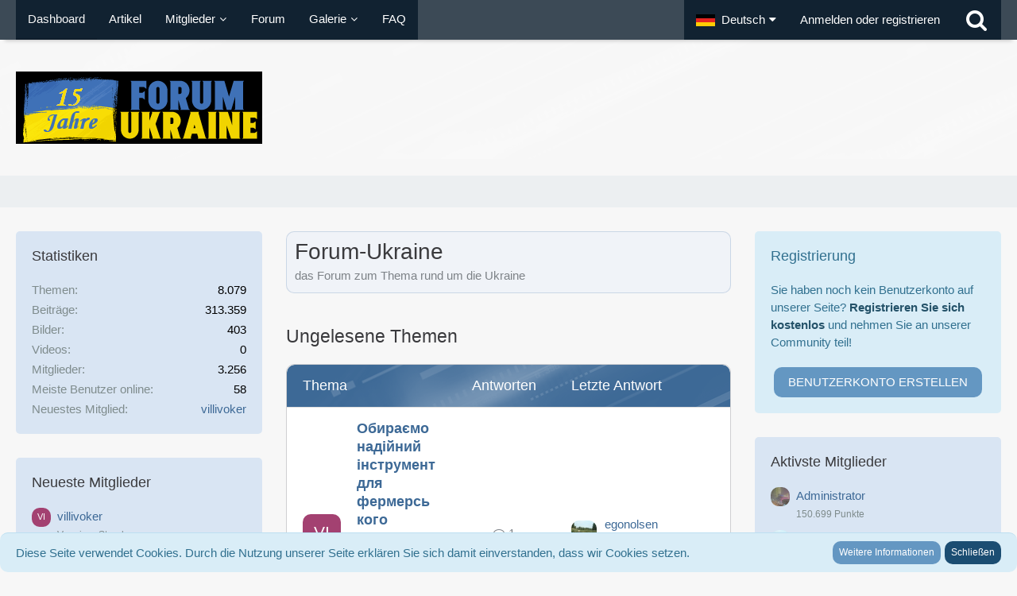

--- FILE ---
content_type: text/html; charset=UTF-8
request_url: https://forum-ukraine.de/?postID=281140
body_size: 15998
content:



<!DOCTYPE html>
<html dir="ltr" lang="de">

<head>
							
	<title>Forum-Ukraine</title>
	
	<meta charset="utf-8">
<meta name="viewport" content="width=device-width, initial-scale=1">
<meta name="format-detection" content="telephone=no">
<meta name="description" content="Ukraine, Forum, Osteuropa, Politik, Reiseberichte, Binationale Ehen, Binationale Beziehungen, Russland, Krim, Kyiv, Kiew, Odessa, Donetsk, Ukrainisch">
<meta property="og:site_name" content="Forum-Ukraine">
<meta property="og:title" content="Dashboard - Forum-Ukraine">
<meta property="og:url" content="https://forum-ukraine.de/">
<meta property="og:type" content="website">

<!-- Stylesheets -->
<link rel="stylesheet" type="text/css" href="https://forum-ukraine.de/style/style-3.css?m=1707656165"><link rel="preload" href="https://forum-ukraine.de/font/fontawesome-webfont.woff2?v=4.7.0" as="font" crossorigin type="font/woff2">


<script>
	var SID_ARG_2ND	= '';
	var WCF_PATH = 'https://forum-ukraine.de/';
	var WSC_API_URL = 'https://forum-ukraine.de/';
	var SECURITY_TOKEN = '76b0c9ea289755f55230cba6589a25c8e723ec3d87702279858fcae4fa89f56a-NC/c4ff6PF5jUuXBigBf1w==';
	var LANGUAGE_ID = 1;
	var LANGUAGE_USE_INFORMAL_VARIANT = false;
	var TIME_NOW = 1769011070;
	var LAST_UPDATE_TIME = 1707656157;
	var URL_LEGACY_MODE = false;
	var ENABLE_DEBUG_MODE = false;
	var ENABLE_PRODUCTION_DEBUG_MODE = false;
	var ENABLE_DEVELOPER_TOOLS = false;
	var WSC_API_VERSION = 2019;
	
	var REACTION_TYPES = {"7":{"title":"fodse","renderedIcon":"<img\n\tsrc=\"https:\/\/forum-ukraine.de\/images\/reaction\/7-fodse.jpg\"\n\talt=\"fodse\"\n\tclass=\"reactionType\"\n\tdata-reaction-type-id=\"7\"\n>","iconPath":"https:\/\/forum-ukraine.de\/images\/reaction\/7-fodse.jpg","showOrder":1,"reactionTypeID":7,"isAssignable":0},"1":{"title":"Gef\u00e4llt mir","renderedIcon":"<img\n\tsrc=\"https:\/\/forum-ukraine.de\/images\/reaction\/1-Zwischenablage03.jpg\"\n\talt=\"Gef\u00e4llt mir\"\n\tclass=\"reactionType\"\n\tdata-reaction-type-id=\"1\"\n>","iconPath":"https:\/\/forum-ukraine.de\/images\/reaction\/1-Zwischenablage03.jpg","showOrder":2,"reactionTypeID":1,"isAssignable":1},"2":{"title":"Danke","renderedIcon":"<img\n\tsrc=\"https:\/\/forum-ukraine.de\/images\/reaction\/thanks.svg\"\n\talt=\"Danke\"\n\tclass=\"reactionType\"\n\tdata-reaction-type-id=\"2\"\n>","iconPath":"https:\/\/forum-ukraine.de\/images\/reaction\/thanks.svg","showOrder":3,"reactionTypeID":2,"isAssignable":1},"3":{"title":"Haha","renderedIcon":"<img\n\tsrc=\"https:\/\/forum-ukraine.de\/images\/reaction\/haha.svg\"\n\talt=\"Haha\"\n\tclass=\"reactionType\"\n\tdata-reaction-type-id=\"3\"\n>","iconPath":"https:\/\/forum-ukraine.de\/images\/reaction\/haha.svg","showOrder":4,"reactionTypeID":3,"isAssignable":1},"4":{"title":"Verwirrend","renderedIcon":"<img\n\tsrc=\"https:\/\/forum-ukraine.de\/images\/reaction\/confused.svg\"\n\talt=\"Verwirrend\"\n\tclass=\"reactionType\"\n\tdata-reaction-type-id=\"4\"\n>","iconPath":"https:\/\/forum-ukraine.de\/images\/reaction\/confused.svg","showOrder":5,"reactionTypeID":4,"isAssignable":1},"5":{"title":"Traurig","renderedIcon":"<img\n\tsrc=\"https:\/\/forum-ukraine.de\/images\/reaction\/sad.svg\"\n\talt=\"Traurig\"\n\tclass=\"reactionType\"\n\tdata-reaction-type-id=\"5\"\n>","iconPath":"https:\/\/forum-ukraine.de\/images\/reaction\/sad.svg","showOrder":6,"reactionTypeID":5,"isAssignable":1},"6":{"title":"Gef\u00e4llt mir nicht","renderedIcon":"<img\n\tsrc=\"https:\/\/forum-ukraine.de\/images\/reaction\/6-Zwischenablage02.jpg\"\n\talt=\"Gef\u00e4llt mir nicht\"\n\tclass=\"reactionType\"\n\tdata-reaction-type-id=\"6\"\n>","iconPath":"https:\/\/forum-ukraine.de\/images\/reaction\/6-Zwischenablage02.jpg","showOrder":7,"reactionTypeID":6,"isAssignable":1}};
	
	</script>

<script src="https://forum-ukraine.de/js/WoltLabSuite.Core.tiny.min.js?v=1707656157"></script>
<script>
requirejs.config({
	baseUrl: 'https://forum-ukraine.de/js',
	urlArgs: 't=1707656157'
	
});

window.addEventListener('pageshow', function(event) {
	if (event.persisted) {
		window.location.reload();
	}
});

</script>
<script src="https://forum-ukraine.de/js/WoltLabSuite.Forum.tiny.min.js?v=1707656157"></script>
<script src="https://forum-ukraine.de/js/WoltLabSuite.Gallery.tiny.min.js?v=1707656157"></script>
<noscript>
	<style>
		.jsOnly {
			display: none !important;
		}
		
		.noJsOnly {
			display: block !important;
		}
	</style>
</noscript>

<script type="application/ld+json">
{
"@context": "http://schema.org",
"@type": "WebSite",
"url": "https:\/\/forum-ukraine.de\/",
"potentialAction": {
"@type": "SearchAction",
"target": "https:\/\/forum-ukraine.de\/index.php?search\/&q={search_term_string}",
"query-input": "required name=search_term_string"
}
}
</script>

<!-- Icons -->
<link rel="apple-touch-icon" sizes="180x180" href="https://forum-ukraine.de/images/favicon/default.apple-touch-icon.png">
<link rel="manifest" href="https://forum-ukraine.de/images/favicon/default.manifest.json">
<link rel="shortcut icon" href="https://forum-ukraine.de/images/favicon/default.favicon.ico">
<meta name="msapplication-config" content="https://forum-ukraine.de/images/favicon/default.browserconfig.xml">
<meta name="theme-color" content="#20405d">

<link rel="canonical" href="https://forum-ukraine.de/">
		
					</head>

<body id="tpl_wcf_cms"
	itemscope itemtype="http://schema.org/WebPage" itemid="https://forum-ukraine.de/"	data-template="cms" data-application="wcf" data-page-id="47" data-page-identifier="com.woltlab.wcf.Dashboard"		class="">

<span id="top"></span>

<div id="pageContainer" class="pageContainer">
	
	
	<div id="pageHeaderContainer" class="pageHeaderContainer">
	<header id="pageHeader" class="pageHeader">
		<div id="pageHeaderPanel" class="pageHeaderPanel">
			<div class="layoutBoundary">
				<div class="box mainMenu" data-box-identifier="com.woltlab.wcf.MainMenu">
			
		
	<div class="boxContent">
		<nav aria-label="Hauptmenü">
	<ol class="boxMenu">
		
		
					<li class="active" data-identifier="com.woltlab.wcf.Dashboard">
				<a href="https://forum-ukraine.de/" class="boxMenuLink" aria-current="page">
					<span class="boxMenuLinkTitle">Dashboard</span>
									</a>
				
				</li>				
									<li class="" data-identifier="com.woltlab.wcf.ArticleList">
				<a href="https://forum-ukraine.de/index.php?article-list/" class="boxMenuLink">
					<span class="boxMenuLinkTitle">Artikel</span>
									</a>
				
				</li>				
									<li class=" boxMenuHasChildren" data-identifier="com.woltlab.wcf.MembersList">
				<a href="https://forum-ukraine.de/index.php?members-list/" class="boxMenuLink">
					<span class="boxMenuLinkTitle">Mitglieder</span>
									</a>
				
				<ol class="boxMenuDepth1">				
									<li class="" data-identifier="com.woltlab.wcf.RecentActivityList">
				<a href="https://forum-ukraine.de/index.php?recent-activity-list/" class="boxMenuLink">
					<span class="boxMenuLinkTitle">Letzte Aktivitäten</span>
									</a>
				
				</li>				
									<li class="" data-identifier="com.woltlab.wcf.UsersOnlineList">
				<a href="https://forum-ukraine.de/index.php?users-online-list/" class="boxMenuLink">
					<span class="boxMenuLinkTitle">Benutzer online</span>
									</a>
				
				</li>				
									<li class="" data-identifier="com.woltlab.wcf.Team">
				<a href="https://forum-ukraine.de/index.php?team/" class="boxMenuLink">
					<span class="boxMenuLinkTitle">Team</span>
									</a>
				
				</li>				
									<li class="" data-identifier="com.woltlab.wcf.UserSearch">
				<a href="https://forum-ukraine.de/index.php?user-search/" class="boxMenuLink">
					<span class="boxMenuLinkTitle">Mitgliedersuche</span>
									</a>
				
				</li>				
									</ol></li>									<li class="" data-identifier="com.woltlab.wbb.BoardList">
				<a href="https://forum-ukraine.de/forum/" class="boxMenuLink">
					<span class="boxMenuLinkTitle">Forum</span>
									</a>
				
				</li>				
									<li class=" boxMenuHasChildren" data-identifier="com.woltlab.gallery.Gallery">
				<a href="https://forum-ukraine.de/gallery/" class="boxMenuLink">
					<span class="boxMenuLinkTitle">Galerie</span>
									</a>
				
				<ol class="boxMenuDepth1">				
									<li class="" data-identifier="com.woltlab.gallery.AlbumList">
				<a href="https://forum-ukraine.de/gallery/index.php?album-list/" class="boxMenuLink">
					<span class="boxMenuLinkTitle">Alben</span>
									</a>
				
				</li>				
									</ol></li>									<li class="" data-identifier="dev.tkirch.wsc.faq.FaqQuestionList">
				<a href="https://forum-ukraine.de/index.php?faq-question-list/" class="boxMenuLink">
					<span class="boxMenuLinkTitle">FAQ</span>
									</a>
				
				</li>				
																	
		
	</ol>
</nav>	</div>
</div>				
				<nav id="topMenu" class="userPanel">
		
	<ul class="userPanelItems">
									<li id="pageLanguageContainer">
					</li>
										<!-- login box -->
				<li id="userLogin">
					<a class="loginLink" href="https://forum-ukraine.de/index.php?login/">Anmelden oder registrieren</a>
					<div id="loginForm" class="loginForm" style="display: none">
						<form method="post" action="https://forum-ukraine.de/index.php?login/">
							<section class="section loginFormLogin">
								<h2 class="sectionTitle">Anmeldung</h2>
								
								<dl>
									<dt><label for="username">Benutzername oder E-Mail-Adresse</label></dt>
									<dd>
										<input type="text" id="username" name="username" value="" required class="long" autocomplete="username">
									</dd>
								</dl>
								
								<dl>
									<dt><label for="password">Kennwort</label></dt>
									<dd>
										<input type="password" id="password" name="password" value="" class="long" autocomplete="current-password">
										<small><a href="https://forum-ukraine.de/index.php?lost-password/">Kennwort vergessen</a></small>
									</dd>
								</dl>
								
								
								
								<div class="userLoginButtons">
									<input type="submit" value="Absenden" accesskey="s">
									<input type="hidden" name="url" value="/?postID=281140">
									<input type="hidden" name="t" value="76b0c9ea289755f55230cba6589a25c8e723ec3d87702279858fcae4fa89f56a-NC/c4ff6PF5jUuXBigBf1w==">
								</div>
							</section>
							
															<section class="section loginFormRegister">
									<h2 class="sectionTitle">Registrierung</h2>
									
									<p>Sie haben noch kein Benutzerkonto auf unserer Seite? <a href="https://forum-ukraine.de/index.php?register/">Registrieren Sie sich kostenlos</a> und nehmen Sie an unserer Community teil!</p>
									
									<div class="userLoginButtons">
										<a href="https://forum-ukraine.de/index.php?register/" class="button loginFormRegisterButton">Benutzerkonto erstellen</a>
									</div>
								</section>
														
															<section class="section loginFormThirdPartyLogin">
									<h2 class="sectionTitle">Anmeldung über Drittanbieter</h2>
									
									<dl>
										<dt></dt>
										<dd>
											<ul class="buttonList">
												<li id="facebookAuth" class="thirdPartyLogin">
															<a href="https://forum-ukraine.de/index.php?facebook-auth/" class="button thirdPartyLoginButton facebookLoginButton"><span class="icon icon24 fa-facebook-official"></span> <span>Mit Facebook anmelden</span></a>
														</li>
											</ul>
										</dd>
									</dl>
								</section>
							
						</form>
					</div>
					
					</li>
							
								
							
		<!-- page search -->
					<li class="jsOnly">
				<a href="#" id="userPanelSearchButton" class="jsTooltip" title="Suche"><span class="icon icon32 fa-search"></span> <span>Suche</span></a>
			</li>
			</ul>
</nav>
			</div>
		</div>
		
		<div id="pageHeaderFacade" class="pageHeaderFacade">
			<div class="layoutBoundary">
				<div id="pageHeaderLogo" class="pageHeaderLogo">
		
	<a href="https://forum-ukraine.de/">
		<img src="https://forum-ukraine.de/images/style-3/pageLogo-5368760d.png" alt="" class="pageHeaderLogoLarge" height="91" width="310" loading="eager">
		<img src="https://forum-ukraine.de/images/default-logo-small.png" alt="" class="pageHeaderLogoSmall" height="60" width="110" loading="eager">
		
		
	</a>
</div>
				
					


<div id="pageHeaderSearch" class="pageHeaderSearch">
	<form method="post" action="https://forum-ukraine.de/index.php?search/">
		<div id="pageHeaderSearchInputContainer" class="pageHeaderSearchInputContainer">
			<div class="pageHeaderSearchType dropdown">
				<a href="#" class="button dropdownToggle"><span class="pageHeaderSearchTypeLabel">Alles</span></a>
				<ul class="dropdownMenu">
					<li><a href="#" data-extended-link="https://forum-ukraine.de/index.php?search/" data-object-type="everywhere">Alles</a></li>
					<li class="dropdownDivider"></li>
					
					
					
																		<li><a href="#" data-extended-link="https://forum-ukraine.de/index.php?search/&amp;types%5B%5D=com.woltlab.wcf.article" data-object-type="com.woltlab.wcf.article">Artikel</a></li>
																								<li><a href="#" data-extended-link="https://forum-ukraine.de/index.php?search/&amp;types%5B%5D=com.woltlab.wcf.page" data-object-type="com.woltlab.wcf.page">Seiten</a></li>
																																			<li><a href="#" data-extended-link="https://forum-ukraine.de/index.php?search/&amp;types%5B%5D=com.woltlab.wbb.post" data-object-type="com.woltlab.wbb.post">Forum</a></li>
																								<li><a href="#" data-extended-link="https://forum-ukraine.de/index.php?search/&amp;types%5B%5D=com.woltlab.gallery.image" data-object-type="com.woltlab.gallery.image">Galerie</a></li>
																								<li><a href="#" data-extended-link="https://forum-ukraine.de/index.php?search/&amp;types%5B%5D=dev.tkirch.wsc.faq.question" data-object-type="dev.tkirch.wsc.faq.question">FAQ</a></li>
																
					<li class="dropdownDivider"></li>
					<li><a class="pageHeaderSearchExtendedLink" href="https://forum-ukraine.de/index.php?search/">Erweiterte Suche</a></li>
				</ul>
			</div>
			
			<input type="search" name="q" id="pageHeaderSearchInput" class="pageHeaderSearchInput" placeholder="Suchbegriff eingeben" autocomplete="off" value="" required>
			
			<button class="pageHeaderSearchInputButton button" type="submit">
				<span class="icon icon16 fa-search pointer" title="Suche"></span>
			</button>
			
			<div id="pageHeaderSearchParameters"></div>
			
						
			<input type="hidden" name="t" value="76b0c9ea289755f55230cba6589a25c8e723ec3d87702279858fcae4fa89f56a-NC/c4ff6PF5jUuXBigBf1w==">
		</div>
	</form>
</div>

	</div>
		</div>
		
		</header>
	
	
</div>
	
	
	
	
	
	<div class="pageNavigation">
	<div class="layoutBoundary">
				
		
	</div>
</div>
	
	
	
	<section id="main" class="main" role="main">
		<div class="layoutBoundary">
															
				<aside class="sidebar boxesSidebarLeft" aria-label="Linke Seitenleiste" data-show-sidebar="Linke Sidebar" data-hide-sidebar="Sidebar verbergen" data-show-navigation="Navigation anzeigen" data-hide-navigation="Navigation verbergen">
					<div class="boxContainer">
						<section class="box" data-box-identifier="com.woltlab.wcf.Statistics">
			
			<h2 class="boxTitle">
							Statistiken					</h2>
		
	<div class="boxContent">
		<dl class="plain dataList">
		<dt>Themen</dt>
	<dd>8.079</dd>
	<dt>Beiträge</dt>
	<dd>313.359</dd>
	<dt>Bilder</dt>
	<dd>403</dd>
	
			<dt>Videos</dt>
		<dd>0</dd>
		
	<dt>Mitglieder</dt>
	<dd>3.256</dd>
	
			<dt>Meiste Benutzer online</dt>
		<dd title="24. Februar 2022, 20:55" class="jsTooltip">58</dd>
		
			<dt>Neuestes Mitglied</dt>
		<dd><a href="https://forum-ukraine.de/index.php?user/18410-villivoker/" data-object-id="18410" class="userLink">villivoker</a></dd>
	</dl>	</div>
</section>															<section class="box" data-box-identifier="com.woltlab.wcf.NewestMembers">
			
			<h2 class="boxTitle">
							<a href="https://forum-ukraine.de/index.php?members-list/&amp;sortField=registrationDate&amp;sortOrder=DESC">Neueste Mitglieder</a>
					</h2>
		
	<div class="boxContent">
		<ul class="sidebarItemList">
			<li class="box24">
			<a href="https://forum-ukraine.de/index.php?user/18410-villivoker/" aria-hidden="true" tabindex="-1"><img src="[data-uri]" width="24" height="24" alt="" class="userAvatarImage"></a>			
			<div class="sidebarItemTitle">
				<h3><a href="https://forum-ukraine.de/index.php?user/18410-villivoker/" data-object-id="18410" class="userLink">villivoker</a></h3>
													<small><time datetime="2026-01-21T15:34:57+01:00" class="datetime" data-timestamp="1769006097" data-date="21. Januar 2026" data-time="15:34" data-offset="3600">Vor einer Stunde</time></small>
							</div>
		</li>
			<li class="box24">
			<a href="https://forum-ukraine.de/index.php?user/18409-jolomis1/" aria-hidden="true" tabindex="-1"><img src="[data-uri]" width="24" height="24" alt="" class="userAvatarImage"></a>			
			<div class="sidebarItemTitle">
				<h3><a href="https://forum-ukraine.de/index.php?user/18409-jolomis1/" data-object-id="18409" class="userLink">jolomis1</a></h3>
													<small><time datetime="2026-01-20T07:24:37+01:00" class="datetime" data-timestamp="1768890277" data-date="20. Januar 2026" data-time="07:24" data-offset="3600">Gestern, 07:24</time></small>
							</div>
		</li>
			<li class="box24">
			<a href="https://forum-ukraine.de/index.php?user/18408-cbgteon42/" aria-hidden="true" tabindex="-1"><img src="[data-uri]" width="24" height="24" alt="" class="userAvatarImage"></a>			
			<div class="sidebarItemTitle">
				<h3><a href="https://forum-ukraine.de/index.php?user/18408-cbgteon42/" data-object-id="18408" class="userLink">cbgteon42</a></h3>
													<small><time datetime="2026-01-19T03:10:39+01:00" class="datetime" data-timestamp="1768788639" data-date="19. Januar 2026" data-time="03:10" data-offset="3600">Montag, 03:10</time></small>
							</div>
		</li>
			<li class="box24">
			<a href="https://forum-ukraine.de/index.php?user/18407-cxmorph/" aria-hidden="true" tabindex="-1"><img src="[data-uri]" width="24" height="24" alt="" class="userAvatarImage"></a>			
			<div class="sidebarItemTitle">
				<h3><a href="https://forum-ukraine.de/index.php?user/18407-cxmorph/" data-object-id="18407" class="userLink">cxmorph</a></h3>
													<small><time datetime="2026-01-18T13:03:48+01:00" class="datetime" data-timestamp="1768737828" data-date="18. Januar 2026" data-time="13:03" data-offset="3600">Sonntag, 13:03</time></small>
							</div>
		</li>
			<li class="box24">
			<a href="https://forum-ukraine.de/index.php?user/18406-pedro/" aria-hidden="true" tabindex="-1"><img src="[data-uri]" width="24" height="24" alt="" class="userAvatarImage"></a>			
			<div class="sidebarItemTitle">
				<h3><a href="https://forum-ukraine.de/index.php?user/18406-pedro/" data-object-id="18406" class="userLink">Pedro</a></h3>
													<small><time datetime="2026-01-15T20:40:03+01:00" class="datetime" data-timestamp="1768506003" data-date="15. Januar 2026" data-time="20:40" data-offset="3600">Donnerstag, 20:40</time></small>
							</div>
		</li>
	</ul>	</div>
</section>
					</div>
				</aside>
			
			
			<div id="content" class="content">
								
																																																									
													<header class="contentHeader">
								<div class="contentHeaderTitle">
									<h1 class="contentTitle">Forum-Ukraine</h1>
									<p class="contentHeaderDescription">das Forum zum Thema rund um die Ukraine</p>								</div>
								
								
							</header>
																			
				
				
				
				
				

<footer class="contentFooter">
	
</footer>

				
				
									<div class="boxesContentBottom">
						<div class="boxContainer">
							<section class="box" data-box-identifier="com.woltlab.wbb.UnreadThreads">
			
			<h2 class="boxTitle">
							Ungelesene Themen					</h2>
		
	<div class="boxContent">
		<section class="tabularBox messageGroupList wbbThreadList">
	<ol class="tabularList">
		<li class="tabularListRow tabularListRowHead">
			<ol class="tabularListColumns">
				<li class="columnSubject">Thema</li>
				<li class="columnStats">Antworten</li>
				<li class="columnLastPost">Letzte Antwort</li>
				
				
			</ol>
		</li>
		
				
	<li class="tabularListRow">
		<ol
			id="thread15447"
			class="tabularListColumns messageGroup wbbThread jsClipboardObject new"
			data-thread-id="15447" data-element-id="15447" data-is-closed="0" data-is-deleted="0"
			data-is-sticky="0" data-is-disabled="0" data-is-announcement="0"
						data-is-link="0"
		>
									<li class="columnIcon columnAvatar">
				<div>
					<p title="Thema durch Doppelklick als gelesen markieren"><img src="[data-uri]" width="48" height="48" alt="" class="userAvatarImage"></p>
					
								
																											
					
				</div>
			</li>
							<li class="columnSubject">
										
					<h3>
						
						
																					<a href="https://forum-ukraine.de/forum/index.php?thread/15447-%D0%BE%D0%B1%D0%B8%D1%80%D0%B0%D1%94%D0%BC%D0%BE-%D0%BD%D0%B0%D0%B4%D1%96%D0%B9%D0%BD%D0%B8%D0%B9-%D1%96%D0%BD%D1%81%D1%82%D1%80%D1%83%D0%BC%D0%B5%D0%BD%D1%82-%D0%B4%D0%BB%D1%8F-%D1%84%D0%B5%D1%80%D0%BC%D0%B5%D1%80%D1%81%D1%8C%D0%BA%D0%BE%D0%B3%D0%BE-%D0%B3%D0%BE%D1%81%D0%BF%D0%BE%D0%B4%D0%B0%D1%80%D1%81%D1%82%D0%B2%D0%B0/" class="messageGroupLink wbbTopicLink" data-object-id="15447">Обираємо надійний інструмент для фермерського господарства</a>
																			
													<span class="badge messageGroupCounterMobile">1</span>
											</h3>
					
					<aside class="statusDisplay" role="presentation">
						<ul class="inlineList statusIcons">
																																																								
														
							
							
													</ul>
					</aside>
					
					<ul class="inlineList dotSeparated small messageGroupInfo">
						<li class="messageGroupAuthor"><a href="https://forum-ukraine.de/index.php?user/18410-villivoker/" data-object-id="18410" class="userLink">villivoker</a></li>
						<li class="messageGroupTime"><time datetime="2026-01-21T15:37:17+01:00" class="datetime" data-timestamp="1769006237" data-date="21. Januar 2026" data-time="15:37" data-offset="3600">Vor einer Stunde</time></li>
												<li class="wbbThreadBoardLink"><a href="https://forum-ukraine.de/forum/index.php?board/83-ukraine-agrar-%D0%B0%D0%B3%D1%80%D0%B0%D1%80%D0%BD%D0%B0%D1%8F-%D1%83%D0%BA%D1%80%D0%B0%D0%B8%D0%BD%D0%B0/">Ukraine-Agrar / Аграрная Украина</a></li>						
					</ul>
					
					<ul class="messageGroupInfoMobile">
						<li class="messageGroupAuthorMobile">villivoker</li>
						<li class="messageGroupLastPostTimeMobile"><time datetime="2026-01-21T15:50:32+01:00" class="datetime" data-timestamp="1769007032" data-date="21. Januar 2026" data-time="15:50" data-offset="3600">Vor einer Stunde</time></li>
					</ul>
					
										
					
				</li>
				<li class="columnStats">
					<dl class="plain statsDataList">
						<dt>Antworten</dt>
						<dd>1</dd>
					</dl>
					<dl class="plain statsDataList">
						<dt>Zugriffe</dt>
						<dd>9</dd>
					</dl>
					
					<div class="messageGroupListStatsSimple"><span class="icon icon16 fa-comment-o" aria-label="Antworten"></span> 1</div>
				</li>
				
				<li class="columnLastPost">
											<div class="box32">
							<a href="https://forum-ukraine.de/forum/index.php?thread/15447-%D0%BE%D0%B1%D0%B8%D1%80%D0%B0%D1%94%D0%BC%D0%BE-%D0%BD%D0%B0%D0%B4%D1%96%D0%B9%D0%BD%D0%B8%D0%B9-%D1%96%D0%BD%D1%81%D1%82%D1%80%D1%83%D0%BC%D0%B5%D0%BD%D1%82-%D0%B4%D0%BB%D1%8F-%D1%84%D0%B5%D1%80%D0%BC%D0%B5%D1%80%D1%81%D1%8C%D0%BA%D0%BE%D0%B3%D0%BE-%D0%B3%D0%BE%D1%81%D0%BF%D0%BE%D0%B4%D0%B0%D1%80%D1%81%D1%82%D0%B2%D0%B0/&amp;action=lastPost" class="jsTooltip" title="Zum letzten Beitrag springen"><img src="https://forum-ukraine.de/images/avatars/1c/606-1c6535b252cd404972acf98f61c52a3d130cf1fe.webp" width="32" height="32" alt="" class="userAvatarImage" loading="lazy"></a>
							
							<div>
								<p>
									<a href="https://forum-ukraine.de/index.php?user/4979-egonolsen/" data-object-id="4979" class="userLink">egonolsen</a>								</p>
								<small><time datetime="2026-01-21T15:50:32+01:00" class="datetime" data-timestamp="1769007032" data-date="21. Januar 2026" data-time="15:50" data-offset="3600">Vor einer Stunde</time></small>
							</div>
						</div>
									</li>
						
			
		</ol>
	</li>
	<li class="tabularListRow">
		<ol
			id="thread5746"
			class="tabularListColumns messageGroup wbbThread jsClipboardObject new wbbThreadSticky"
			data-thread-id="5746" data-element-id="5746" data-is-closed="0" data-is-deleted="0"
			data-is-sticky="1" data-is-disabled="0" data-is-announcement="0"
						data-is-link="0"
		>
									<li class="columnIcon columnAvatar">
				<div>
					<p title="Thema durch Doppelklick als gelesen markieren"><img src="[data-uri]" width="48" height="48" alt="" class="userAvatarImage"></p>
					
								
																	<span class="icon icon16 fa-thumb-tack jsTooltip wbbStickyIcon" title="Angepinnt"></span>										
					
				</div>
			</li>
							<li class="columnSubject">
										
					<h3>
						
						
																					<a href="https://forum-ukraine.de/forum/index.php?thread/5746-politische-situation-in-der-auseinandersetzung-ukraine-russland/" class="messageGroupLink wbbTopicLink" data-object-id="5746">Politische Situation in der Auseinandersetzung Ukraine/Russland</a>
																			
													<span class="badge messageGroupCounterMobile">24k</span>
											</h3>
					
					<aside class="statusDisplay" role="presentation">
						<ul class="inlineList statusIcons">
							<li>			<span class="topReactionShort jsTooltip" title="Gefällt mir × 2">
			<img
	src="https://forum-ukraine.de/images/reaction/1-Zwischenablage03.jpg"
	alt="Gefällt mir"
	class="reactionType"
	data-reaction-type-id="1"
>			<span class="reactionCount">2</span>
		</span>
	</li>																																										<li><span class="icon icon16 fa-paperclip jsTooltip" title="Dieses Thema enthält 1.491 Dateianhänge."></span></li>							
														
							
							
													</ul>
					</aside>
					
					<ul class="inlineList dotSeparated small messageGroupInfo">
						<li class="messageGroupAuthor"><a href="https://forum-ukraine.de/index.php?user/15104-friedensstifter/" data-object-id="15104" class="userLink">friedensstifter</a></li>
						<li class="messageGroupTime"><time datetime="2022-12-07T19:42:31+01:00" class="datetime" data-timestamp="1670438551" data-date="7. Dezember 2022" data-time="19:42" data-offset="3600">7. Dezember 2022</time></li>
												<li class="wbbThreadBoardLink"><a href="https://forum-ukraine.de/forum/index.php?board/71-politisches-in-der-ukraine/">Politisches in der Ukraine</a></li>						
					</ul>
					
					<ul class="messageGroupInfoMobile">
						<li class="messageGroupAuthorMobile">friedensstifter</li>
						<li class="messageGroupLastPostTimeMobile"><time datetime="2026-01-21T14:34:49+01:00" class="datetime" data-timestamp="1769002489" data-date="21. Januar 2026" data-time="14:34" data-offset="3600">Vor 2 Stunden</time></li>
					</ul>
					
										
					
				</li>
				<li class="columnStats">
					<dl class="plain statsDataList">
						<dt>Antworten</dt>
						<dd>24k</dd>
					</dl>
					<dl class="plain statsDataList">
						<dt>Zugriffe</dt>
						<dd>3,4M</dd>
					</dl>
					
					<div class="messageGroupListStatsSimple"><span class="icon icon16 fa-comment-o" aria-label="Antworten"></span> 24k</div>
				</li>
				
				<li class="columnLastPost">
											<div class="box32">
							<a href="https://forum-ukraine.de/forum/index.php?thread/5746-politische-situation-in-der-auseinandersetzung-ukraine-russland/&amp;action=lastPost" class="jsTooltip" title="Zum letzten Beitrag springen"><img src="https://forum-ukraine.de/images/avatars/69/801-69a8c4b45da3dd824994e6704b9bd172d1e5d0cd.webp" width="32" height="32" alt="" class="userAvatarImage" loading="lazy"></a>
							
							<div>
								<p>
									<a href="https://forum-ukraine.de/index.php?user/2362-tsr1959/" data-object-id="2362" class="userLink">tsr1959</a>								</p>
								<small><time datetime="2026-01-21T14:34:49+01:00" class="datetime" data-timestamp="1769002489" data-date="21. Januar 2026" data-time="14:34" data-offset="3600">Vor 2 Stunden</time></small>
							</div>
						</div>
									</li>
						
			
		</ol>
	</li>
	</ol>
</section>

</div>
</section>																	<div class="box" data-box-identifier="com.woltlab.wcf.RecentActivity">
			
		
	<div class="boxContent">
		<section class="section sectionContainerList dashboardBoxRecentActivity" id="boxRecentActivity4">
	<header class="sectionHeader">
		<h2 class="sectionTitle">Letzte Aktivitäten</h2>
	</header>
	
			<ul class="containerList recentActivityList"
	    data-last-event-time="1768980127"
	    data-last-event-id="115732"
	    data-filtered-by-followed-users="false"
	    data-user-id="0"
	    data-box-id="4"
	>
				
			<li>
		<div class="box48">
			<a href="https://forum-ukraine.de/index.php?user/4979-egonolsen/" aria-hidden="true" tabindex="-1"><img src="https://forum-ukraine.de/images/avatars/1c/606-1c6535b252cd404972acf98f61c52a3d130cf1fe.webp" width="48" height="48" alt="" class="userAvatarImage" loading="lazy"></a>			
			<div>
				<div class="containerHeadline">
					<h3>
						
						<a href="https://forum-ukraine.de/index.php?user/4979-egonolsen/" data-object-id="4979" class="userLink">egonolsen</a>						<small class="separatorLeft"><time datetime="2026-01-21T15:50:32+01:00" class="datetime" data-timestamp="1769007032" data-date="21. Januar 2026" data-time="15:50" data-offset="3600">Vor einer Stunde</time></small>
					</h3>
					<div>Hat eine Antwort im Thema  <a href="https://forum-ukraine.de/forum/index.php?thread/15447-%D0%BE%D0%B1%D0%B8%D1%80%D0%B0%D1%94%D0%BC%D0%BE-%D0%BD%D0%B0%D0%B4%D1%96%D0%B9%D0%BD%D0%B8%D0%B9-%D1%96%D0%BD%D1%81%D1%82%D1%80%D1%83%D0%BC%D0%B5%D0%BD%D1%82-%D0%B4%D0%BB%D1%8F-%D1%84%D0%B5%D1%80%D0%BC%D0%B5%D1%80%D1%81%D1%8C%D0%BA%D0%BE%D0%B3%D0%BE-%D0%B3%D0%BE%D1%81%D0%BF%D0%BE%D0%B4%D0%B0%D1%80%D1%81%D1%82%D0%B2%D0%B0/&amp;postID=344166#post344166" class="wbbPostLink" data-object-id="344166">Обираємо надійний інструмент для фермерського господарства</a> verfasst.</div>
					<small class="containerContentType">Beitrag</small>
				</div>
				
									<div class="containerContent htmlContent">(Zitat von villivoker)<br><br>
Sehr gern,... was davon wird denn in UA produziert  ?  <img src="https://forum-ukraine.de/images/smilies/emojione/1f914.png" alt=":/" title="unsure" class="smiley" srcset="https://forum-ukraine.de/images/smilies/emojione/1f914@2x.png 2x" height="23" width="23" loading="eager"></div>
							</div>
		</div>
	</li>
	<li>
		<div class="box48">
			<a href="https://forum-ukraine.de/index.php?user/18410-villivoker/" aria-hidden="true" tabindex="-1"><img src="[data-uri]" width="48" height="48" alt="" class="userAvatarImage"></a>			
			<div>
				<div class="containerHeadline">
					<h3>
						
						<a href="https://forum-ukraine.de/index.php?user/18410-villivoker/" data-object-id="18410" class="userLink">villivoker</a>						<small class="separatorLeft"><time datetime="2026-01-21T15:37:17+01:00" class="datetime" data-timestamp="1769006237" data-date="21. Januar 2026" data-time="15:37" data-offset="3600">Vor einer Stunde</time></small>
					</h3>
					<div>Hat das Thema  <a href="https://forum-ukraine.de/forum/index.php?thread/15447-%D0%BE%D0%B1%D0%B8%D1%80%D0%B0%D1%94%D0%BC%D0%BE-%D0%BD%D0%B0%D0%B4%D1%96%D0%B9%D0%BD%D0%B8%D0%B9-%D1%96%D0%BD%D1%81%D1%82%D1%80%D1%83%D0%BC%D0%B5%D0%BD%D1%82-%D0%B4%D0%BB%D1%8F-%D1%84%D0%B5%D1%80%D0%BC%D0%B5%D1%80%D1%81%D1%8C%D0%BA%D0%BE%D0%B3%D0%BE-%D0%B3%D0%BE%D1%81%D0%BF%D0%BE%D0%B4%D0%B0%D1%80%D1%81%D1%82%D0%B2%D0%B0/" class="wbbTopicLink" data-object-id="15447">Обираємо надійний інструмент для фермерського господарства</a> gestartet.</div>
					<small class="containerContentType">Thema</small>
				</div>
				
									<div class="containerContent htmlContent">У сучасному сільському господарстві важливо мати якісне обладнання, яке ефективно виконує щоденні завдання. Одним із таких незамінних помічників є <a href="https://vada.ua/magazin/elektrika/elektroinstrumenti/" class="externalURL" target="_blank" rel="nofollow noopener noreferrer ugc">електроінструмент для фермерського </a>господарства. Він значно полегшує…</div>
							</div>
		</div>
	</li>
	<li>
		<div class="box48">
			<a href="https://forum-ukraine.de/index.php?user/2362-tsr1959/" aria-hidden="true" tabindex="-1"><img src="https://forum-ukraine.de/images/avatars/69/801-69a8c4b45da3dd824994e6704b9bd172d1e5d0cd.webp" width="48" height="48" alt="" class="userAvatarImage" loading="lazy"></a>			
			<div>
				<div class="containerHeadline">
					<h3>
						
						<a href="https://forum-ukraine.de/index.php?user/2362-tsr1959/" data-object-id="2362" class="userLink">tsr1959</a>						<small class="separatorLeft"><time datetime="2026-01-21T14:34:49+01:00" class="datetime" data-timestamp="1769002489" data-date="21. Januar 2026" data-time="14:34" data-offset="3600">Vor 2 Stunden</time></small>
					</h3>
					<div>Hat eine Antwort im Thema  <a href="https://forum-ukraine.de/forum/index.php?thread/5746-politische-situation-in-der-auseinandersetzung-ukraine-russland/&amp;postID=344163#post344163" class="wbbPostLink" data-object-id="344163">Politische Situation in der Auseinandersetzung Ukraine/Russland</a> verfasst.</div>
					<small class="containerContentType">Beitrag</small>
				</div>
				
									<div class="containerContent htmlContent">(Zitat von Administrator)<br><br>So etwa?  <img src="https://forum-ukraine.de/images/smilies/hmm.gif" alt=":hmm:" title="hmm" class="smiley" height="19" width="18" loading="eager"> <br><br><a href="https://www.youtube.com/watch?v=S5POH3rZFWg" class="externalURL"target="_blank" rel="nofollow noopener noreferrer ugc">youtube.com/watch?v=S5POH3rZFWg</a></div>
							</div>
		</div>
	</li>
	<li>
		<div class="box48">
			<a href="https://forum-ukraine.de/index.php?user/1272-alexander-newski/" aria-hidden="true" tabindex="-1"><img src="[data-uri]" width="48" height="48" alt="" class="userAvatarImage"></a>			
			<div>
				<div class="containerHeadline">
					<h3>
						
						<a href="https://forum-ukraine.de/index.php?user/1272-alexander-newski/" data-object-id="1272" class="userLink">alexander.newski</a>						<small class="separatorLeft"><time datetime="2026-01-21T11:30:00+01:00" class="datetime" data-timestamp="1768991400" data-date="21. Januar 2026" data-time="11:30" data-offset="3600">Vor 5 Stunden</time></small>
					</h3>
					<div>Hat mit <span title="Haha" class="jsTooltip"><img
	src="https://forum-ukraine.de/images/reaction/haha.svg"
	alt="Haha"
	class="reactionType"
	data-reaction-type-id="3"
></span> auf <a href="https://forum-ukraine.de/forum/index.php?thread/5746-politische-situation-in-der-auseinandersetzung-ukraine-russland/&amp;postID=344159#post344159" class="wbbPostLink" data-object-id="344159">den Beitrag von <span>tsr1959</span></a> im Thema  <a href="https://forum-ukraine.de/forum/index.php?thread/5746-politische-situation-in-der-auseinandersetzung-ukraine-russland/" class="wbbTopicLink" data-object-id="5746">Politische Situation in der Auseinandersetzung Ukraine/Russland</a> reagiert.</div>
					<small class="containerContentType">Reaktion (Beitrag)</small>
				</div>
				
									<div class="containerContent htmlContent">(Zitat von Administrator)<br><br>Das kenne ich von der Alm im Winter: Zuber im ungeheizten, nur im Sommer benutzten Kuhstall und dann 2 "Schüttduschen" aus dem Kübel. Zuerst kurz zum Einseifen, dann etwas länger zum Abspülen....   <img src="https://forum-ukraine.de/images/smilies/emojione/1f604.png" alt="^^" title="grin" class="smiley" srcset="https://forum-ukraine.de/images/smilies/emojione/1f604@2x.png 2x" height="23" width="23" loading="eager">  <img src="https://forum-ukraine.de/images/smilies/emojione/1f61b.png" alt=":P" title="tongue" class="smiley" srcset="https://forum-ukraine.de/images/smilies/emojione/1f61b@2x.png 2x" height="23" width="23" loading="eager"><br>(Zitat von Administrator)<br><br>Auf…</div>
							</div>
		</div>
	</li>
	<li>
		<div class="box48">
			<a href="https://forum-ukraine.de/index.php?user/1272-alexander-newski/" aria-hidden="true" tabindex="-1"><img src="[data-uri]" width="48" height="48" alt="" class="userAvatarImage"></a>			
			<div>
				<div class="containerHeadline">
					<h3>
						
						<a href="https://forum-ukraine.de/index.php?user/1272-alexander-newski/" data-object-id="1272" class="userLink">alexander.newski</a>						<small class="separatorLeft"><time datetime="2026-01-21T11:29:38+01:00" class="datetime" data-timestamp="1768991378" data-date="21. Januar 2026" data-time="11:29" data-offset="3600">Vor 5 Stunden</time></small>
					</h3>
					<div>Hat mit <span title="Gefällt mir" class="jsTooltip"><img
	src="https://forum-ukraine.de/images/reaction/1-Zwischenablage03.jpg"
	alt="Gefällt mir"
	class="reactionType"
	data-reaction-type-id="1"
></span> auf <a href="https://forum-ukraine.de/forum/index.php?thread/5746-politische-situation-in-der-auseinandersetzung-ukraine-russland/&amp;postID=344158#post344158" class="wbbPostLink" data-object-id="344158">den Beitrag von <span>Administrator</span></a> im Thema  <a href="https://forum-ukraine.de/forum/index.php?thread/5746-politische-situation-in-der-auseinandersetzung-ukraine-russland/" class="wbbTopicLink" data-object-id="5746">Politische Situation in der Auseinandersetzung Ukraine/Russland</a> reagiert.</div>
					<small class="containerContentType">Reaktion (Beitrag)</small>
				</div>
				
									<div class="containerContent htmlContent">Naja, also es gibt ja immer noch deutliche Pluspunkte hier.<br>Das Geschäft läuft.<br>Und der Winter is ja auch schon halb vorbei...:)))<br>Ich glaub ich kauf mir nochn Schlafsack und wenn man genug hat, fährt man halt nach Ausserhalb ins Hotel.<br>Die haben Heizung und…</div>
							</div>
		</div>
	</li>
	<li>
		<div class="box48">
			<a href="https://forum-ukraine.de/index.php?user/16442-andreas-nord/" aria-hidden="true" tabindex="-1"><img src="https://forum-ukraine.de/images/avatars/72/812-725ac3888ec4e1b53691597c7815d8d6e034f4ef.webp" width="48" height="48" alt="" class="userAvatarImage" loading="lazy"></a>			
			<div>
				<div class="containerHeadline">
					<h3>
						
						<a href="https://forum-ukraine.de/index.php?user/16442-andreas-nord/" data-object-id="16442" class="userLink">Andreas_Nord</a>						<small class="separatorLeft"><time datetime="2026-01-21T09:49:12+01:00" class="datetime" data-timestamp="1768985352" data-date="21. Januar 2026" data-time="09:49" data-offset="3600">Vor 7 Stunden</time></small>
					</h3>
					<div>Hat mit <span title="Gefällt mir" class="jsTooltip"><img
	src="https://forum-ukraine.de/images/reaction/1-Zwischenablage03.jpg"
	alt="Gefällt mir"
	class="reactionType"
	data-reaction-type-id="1"
></span> auf <a href="https://forum-ukraine.de/forum/index.php?thread/5746-politische-situation-in-der-auseinandersetzung-ukraine-russland/&amp;postID=344160#post344160" class="wbbPostLink" data-object-id="344160">den Beitrag von <span>egonolsen</span></a> im Thema  <a href="https://forum-ukraine.de/forum/index.php?thread/5746-politische-situation-in-der-auseinandersetzung-ukraine-russland/" class="wbbTopicLink" data-object-id="5746">Politische Situation in der Auseinandersetzung Ukraine/Russland</a> reagiert.</div>
					<small class="containerContentType">Reaktion (Beitrag)</small>
				</div>
				
									<div class="containerContent htmlContent">(Zitat von Administrator)<br><br>
(Zitat von Administrator)<br><br>
(Zitat von Administrator)<br><br>
(Zitat von Administrator)<br><br>
(Zitat von Administrator)<br><br>
(Zitat von Administrator)<br><br>
<br>...echt schlimm &amp; unmenschlich ! ,... können wir als Deutsche da irgendwie helfen ?  <img src="https://forum-ukraine.de/images/smilies/hmm.gif" alt=":hmm:" title="hmm" class="smiley" height="19" width="18" loading="eager"><br><br>Ein echt…</div>
							</div>
		</div>
	</li>
	<li>
		<div class="box48">
			<a href="https://forum-ukraine.de/index.php?user/2362-tsr1959/" aria-hidden="true" tabindex="-1"><img src="https://forum-ukraine.de/images/avatars/69/801-69a8c4b45da3dd824994e6704b9bd172d1e5d0cd.webp" width="48" height="48" alt="" class="userAvatarImage" loading="lazy"></a>			
			<div>
				<div class="containerHeadline">
					<h3>
						
						<a href="https://forum-ukraine.de/index.php?user/2362-tsr1959/" data-object-id="2362" class="userLink">tsr1959</a>						<small class="separatorLeft"><time datetime="2026-01-21T09:27:09+01:00" class="datetime" data-timestamp="1768984029" data-date="21. Januar 2026" data-time="09:27" data-offset="3600">Vor 8 Stunden</time></small>
					</h3>
					<div>Hat mit <span title="Haha" class="jsTooltip"><img
	src="https://forum-ukraine.de/images/reaction/haha.svg"
	alt="Haha"
	class="reactionType"
	data-reaction-type-id="3"
></span> auf <a href="https://forum-ukraine.de/forum/index.php?thread/5746-politische-situation-in-der-auseinandersetzung-ukraine-russland/&amp;postID=344160#post344160" class="wbbPostLink" data-object-id="344160">den Beitrag von <span>egonolsen</span></a> im Thema  <a href="https://forum-ukraine.de/forum/index.php?thread/5746-politische-situation-in-der-auseinandersetzung-ukraine-russland/" class="wbbTopicLink" data-object-id="5746">Politische Situation in der Auseinandersetzung Ukraine/Russland</a> reagiert.</div>
					<small class="containerContentType">Reaktion (Beitrag)</small>
				</div>
				
									<div class="containerContent htmlContent">(Zitat von Administrator)<br><br>
(Zitat von Administrator)<br><br>
(Zitat von Administrator)<br><br>
(Zitat von Administrator)<br><br>
(Zitat von Administrator)<br><br>
(Zitat von Administrator)<br><br>
<br>...echt schlimm &amp; unmenschlich ! ,... können wir als Deutsche da irgendwie helfen ?  <img src="https://forum-ukraine.de/images/smilies/hmm.gif" alt=":hmm:" title="hmm" class="smiley" height="19" width="18" loading="eager"><br><br>Ein echt…</div>
							</div>
		</div>
	</li>
	<li>
		<div class="box48">
			<a href="https://forum-ukraine.de/index.php?user/4979-egonolsen/" aria-hidden="true" tabindex="-1"><img src="https://forum-ukraine.de/images/avatars/1c/606-1c6535b252cd404972acf98f61c52a3d130cf1fe.webp" width="48" height="48" alt="" class="userAvatarImage" loading="lazy"></a>			
			<div>
				<div class="containerHeadline">
					<h3>
						
						<a href="https://forum-ukraine.de/index.php?user/4979-egonolsen/" data-object-id="4979" class="userLink">egonolsen</a>						<small class="separatorLeft"><time datetime="2026-01-21T08:51:51+01:00" class="datetime" data-timestamp="1768981911" data-date="21. Januar 2026" data-time="08:51" data-offset="3600">Vor 8 Stunden</time></small>
					</h3>
					<div>Hat eine Antwort im Thema  <a href="https://forum-ukraine.de/forum/index.php?thread/5746-politische-situation-in-der-auseinandersetzung-ukraine-russland/&amp;postID=344160#post344160" class="wbbPostLink" data-object-id="344160">Politische Situation in der Auseinandersetzung Ukraine/Russland</a> verfasst.</div>
					<small class="containerContentType">Beitrag</small>
				</div>
				
									<div class="containerContent htmlContent">(Zitat von Administrator)<br><br>
(Zitat von Administrator)<br><br>
(Zitat von Administrator)<br><br>
(Zitat von Administrator)<br><br>
(Zitat von Administrator)<br><br>
(Zitat von Administrator)<br><br>
<br>...echt schlimm &amp; unmenschlich ! ,... können wir als Deutsche da irgendwie helfen ?  <img src="https://forum-ukraine.de/images/smilies/hmm.gif" alt=":hmm:" title="hmm" class="smiley" height="19" width="18" loading="eager"><br><br>Ein echt…</div>
							</div>
		</div>
	</li>
	<li>
		<div class="box48">
			<a href="https://forum-ukraine.de/index.php?user/2362-tsr1959/" aria-hidden="true" tabindex="-1"><img src="https://forum-ukraine.de/images/avatars/69/801-69a8c4b45da3dd824994e6704b9bd172d1e5d0cd.webp" width="48" height="48" alt="" class="userAvatarImage" loading="lazy"></a>			
			<div>
				<div class="containerHeadline">
					<h3>
						
						<a href="https://forum-ukraine.de/index.php?user/2362-tsr1959/" data-object-id="2362" class="userLink">tsr1959</a>						<small class="separatorLeft"><time datetime="2026-01-21T08:26:57+01:00" class="datetime" data-timestamp="1768980417" data-date="21. Januar 2026" data-time="08:26" data-offset="3600">Vor 9 Stunden</time></small>
					</h3>
					<div>Hat eine Antwort im Thema  <a href="https://forum-ukraine.de/forum/index.php?thread/5746-politische-situation-in-der-auseinandersetzung-ukraine-russland/&amp;postID=344159#post344159" class="wbbPostLink" data-object-id="344159">Politische Situation in der Auseinandersetzung Ukraine/Russland</a> verfasst.</div>
					<small class="containerContentType">Beitrag</small>
				</div>
				
									<div class="containerContent htmlContent">(Zitat von Administrator)<br><br>Das kenne ich von der Alm im Winter: Zuber im ungeheizten, nur im Sommer benutzten Kuhstall und dann 2 "Schüttduschen" aus dem Kübel. Zuerst kurz zum Einseifen, dann etwas länger zum Abspülen....   <img src="https://forum-ukraine.de/images/smilies/emojione/1f604.png" alt="^^" title="grin" class="smiley" srcset="https://forum-ukraine.de/images/smilies/emojione/1f604@2x.png 2x" height="23" width="23" loading="eager">  <img src="https://forum-ukraine.de/images/smilies/emojione/1f61b.png" alt=":P" title="tongue" class="smiley" srcset="https://forum-ukraine.de/images/smilies/emojione/1f61b@2x.png 2x" height="23" width="23" loading="eager"><br>(Zitat von Administrator)<br><br>Auf…</div>
							</div>
		</div>
	</li>
	<li>
		<div class="box48">
			<a href="https://forum-ukraine.de/index.php?user/2362-tsr1959/" aria-hidden="true" tabindex="-1"><img src="https://forum-ukraine.de/images/avatars/69/801-69a8c4b45da3dd824994e6704b9bd172d1e5d0cd.webp" width="48" height="48" alt="" class="userAvatarImage" loading="lazy"></a>			
			<div>
				<div class="containerHeadline">
					<h3>
						
						<a href="https://forum-ukraine.de/index.php?user/2362-tsr1959/" data-object-id="2362" class="userLink">tsr1959</a>						<small class="separatorLeft"><time datetime="2026-01-21T08:22:07+01:00" class="datetime" data-timestamp="1768980127" data-date="21. Januar 2026" data-time="08:22" data-offset="3600">Vor 9 Stunden</time></small>
					</h3>
					<div>Hat mit <span title="Gefällt mir" class="jsTooltip"><img
	src="https://forum-ukraine.de/images/reaction/1-Zwischenablage03.jpg"
	alt="Gefällt mir"
	class="reactionType"
	data-reaction-type-id="1"
></span> auf <a href="https://forum-ukraine.de/forum/index.php?thread/5746-politische-situation-in-der-auseinandersetzung-ukraine-russland/&amp;postID=344158#post344158" class="wbbPostLink" data-object-id="344158">den Beitrag von <span>Administrator</span></a> im Thema  <a href="https://forum-ukraine.de/forum/index.php?thread/5746-politische-situation-in-der-auseinandersetzung-ukraine-russland/" class="wbbTopicLink" data-object-id="5746">Politische Situation in der Auseinandersetzung Ukraine/Russland</a> reagiert.</div>
					<small class="containerContentType">Reaktion (Beitrag)</small>
				</div>
				
									<div class="containerContent htmlContent">Naja, also es gibt ja immer noch deutliche Pluspunkte hier.<br>Das Geschäft läuft.<br>Und der Winter is ja auch schon halb vorbei...:)))<br>Ich glaub ich kauf mir nochn Schlafsack und wenn man genug hat, fährt man halt nach Ausserhalb ins Hotel.<br>Die haben Heizung und…</div>
							</div>
		</div>
	</li>
	</ul>
</section>

</div>
</div>
						</div>
					</div>
				
				
							</div>
				
							
															
				<aside class="sidebar boxesSidebarRight" aria-label="Rechte Seitenleiste" data-show-sidebar="Rechte Sidebar" data-hide-sidebar="Sidebar verbergen">
					<div class="boxContainer">
													
										
				
				
								
								
									<section class="box boxInfo" data-box-identifier="com.woltlab.wcf.RegisterButton">
			
			<h2 class="boxTitle">
							Registrierung					</h2>
		
	<div class="boxContent">
		<p>Sie haben noch kein Benutzerkonto auf unserer Seite? <a href="https://forum-ukraine.de/index.php?register/">Registrieren Sie sich kostenlos</a> und nehmen Sie an unserer Community teil!</p>

<div class="formSubmit"><a href="https://forum-ukraine.de/index.php?register/" class="button buttonPrimary">Benutzerkonto erstellen</a></div>
	</div>
</section>									<section class="box" data-box-identifier="com.woltlab.wcf.MostActiveMembers">
			
			<h2 class="boxTitle">
							<a href="https://forum-ukraine.de/index.php?members-list/&amp;sortField=activityPoints&amp;sortOrder=DESC">Aktivste Mitglieder</a>
					</h2>
		
	<div class="boxContent">
		<ul class="sidebarItemList">
			<li class="box24">
			<a href="https://forum-ukraine.de/index.php?user/1765-administrator/" aria-hidden="true" tabindex="-1"><img src="https://forum-ukraine.de/images/avatars/08/824-08f2842bbd4f0297c1086938d84d265045e0353d.webp" width="24" height="24" alt="" class="userAvatarImage" loading="lazy"></a>			
			<div class="sidebarItemTitle">
				<h3><a href="https://forum-ukraine.de/index.php?user/1765-administrator/" data-object-id="1765" class="userLink">Administrator</a></h3>
													<small>150.699 Punkte</small>
							</div>
		</li>
			<li class="box24">
			<a href="https://forum-ukraine.de/index.php?user/4979-egonolsen/" aria-hidden="true" tabindex="-1"><img src="https://forum-ukraine.de/images/avatars/1c/606-1c6535b252cd404972acf98f61c52a3d130cf1fe.webp" width="24" height="24" alt="" class="userAvatarImage" loading="lazy"></a>			
			<div class="sidebarItemTitle">
				<h3><a href="https://forum-ukraine.de/index.php?user/4979-egonolsen/" data-object-id="4979" class="userLink">egonolsen</a></h3>
													<small>67.018 Punkte</small>
							</div>
		</li>
			<li class="box24">
			<a href="https://forum-ukraine.de/index.php?user/19-siggi/" aria-hidden="true" tabindex="-1"><img src="https://forum-ukraine.de/images/avatars/fe/591-fe02de606a5d1a5b2a8d58f3cfb31cde7dc91b72.webp" width="24" height="24" alt="" class="userAvatarImage" loading="lazy"></a>			
			<div class="sidebarItemTitle">
				<h3><a href="https://forum-ukraine.de/index.php?user/19-siggi/" data-object-id="19" class="userLink">Siggi</a></h3>
													<small>61.745 Punkte</small>
							</div>
		</li>
			<li class="box24">
			<a href="https://forum-ukraine.de/index.php?user/16274-derwiener/" aria-hidden="true" tabindex="-1"><img src="https://forum-ukraine.de/images/avatars/4c/746-4cfd33e1958b23694320dd019d5140e890502ba0.webp" width="24" height="24" alt="" class="userAvatarImage" loading="lazy"></a>			
			<div class="sidebarItemTitle">
				<h3><a href="https://forum-ukraine.de/index.php?user/16274-derwiener/" data-object-id="16274" class="userLink">DerWiener</a></h3>
													<small>45.641 Punkte</small>
							</div>
		</li>
			<li class="box24">
			<a href="https://forum-ukraine.de/index.php?user/16248-obm100/" aria-hidden="true" tabindex="-1"><img src="https://forum-ukraine.de/images/avatars/09/887-099b53ba7b7c59c0921833bd9fbd0c1d38caf4eb.webp" width="24" height="24" alt="" class="userAvatarImage" loading="lazy"></a>			
			<div class="sidebarItemTitle">
				<h3><a href="https://forum-ukraine.de/index.php?user/16248-obm100/" data-object-id="16248" class="userLink">OBM100</a></h3>
													<small>42.359 Punkte</small>
							</div>
		</li>
	</ul>	</div>
</section>									<section class="box" data-box-identifier="com.woltlab.wbb.LatestPosts">
			
			<h2 class="boxTitle">
							Letzte Beiträge					</h2>
		
	<div class="boxContent">
		<ul class="sidebarItemList">
										<li class="box24">
							<a href="https://forum-ukraine.de/forum/index.php?thread/15447-%D0%BE%D0%B1%D0%B8%D1%80%D0%B0%D1%94%D0%BC%D0%BE-%D0%BD%D0%B0%D0%B4%D1%96%D0%B9%D0%BD%D0%B8%D0%B9-%D1%96%D0%BD%D1%81%D1%82%D1%80%D1%83%D0%BC%D0%B5%D0%BD%D1%82-%D0%B4%D0%BB%D1%8F-%D1%84%D0%B5%D1%80%D0%BC%D0%B5%D1%80%D1%81%D1%8C%D0%BA%D0%BE%D0%B3%D0%BE-%D0%B3%D0%BE%D1%81%D0%BF%D0%BE%D0%B4%D0%B0%D1%80%D1%81%D1%82%D0%B2%D0%B0/" aria-hidden="true"><img src="https://forum-ukraine.de/images/avatars/1c/606-1c6535b252cd404972acf98f61c52a3d130cf1fe.webp" width="24" height="24" alt="" class="userAvatarImage" loading="lazy"></a>
						
			<div class="sidebarItemTitle">
				<h3><a href="https://forum-ukraine.de/forum/index.php?thread/15447-%D0%BE%D0%B1%D0%B8%D1%80%D0%B0%D1%94%D0%BC%D0%BE-%D0%BD%D0%B0%D0%B4%D1%96%D0%B9%D0%BD%D0%B8%D0%B9-%D1%96%D0%BD%D1%81%D1%82%D1%80%D1%83%D0%BC%D0%B5%D0%BD%D1%82-%D0%B4%D0%BB%D1%8F-%D1%84%D0%B5%D1%80%D0%BC%D0%B5%D1%80%D1%81%D1%8C%D0%BA%D0%BE%D0%B3%D0%BE-%D0%B3%D0%BE%D1%81%D0%BF%D0%BE%D0%B4%D0%B0%D1%80%D1%81%D1%82%D0%B2%D0%B0/"  class="wbbTopicLink" data-object-id="15447" data-sort-order="DESC">Обираємо надійний інструмент для фермерського господарства</a></h3>
													<small><a href="https://forum-ukraine.de/index.php?user/4979-egonolsen/" data-object-id="4979" class="userLink">egonolsen</a> <span class="separatorLeft"><time datetime="2026-01-21T15:50:32+01:00" class="datetime" data-timestamp="1769007032" data-date="21. Januar 2026" data-time="15:50" data-offset="3600">Vor einer Stunde</time></span></small>
							</div>
		</li>
										<li class="box24">
							<a href="https://forum-ukraine.de/forum/index.php?thread/5746-politische-situation-in-der-auseinandersetzung-ukraine-russland/" aria-hidden="true"><img src="https://forum-ukraine.de/images/avatars/69/801-69a8c4b45da3dd824994e6704b9bd172d1e5d0cd.webp" width="24" height="24" alt="" class="userAvatarImage" loading="lazy"></a>
						
			<div class="sidebarItemTitle">
				<h3><a href="https://forum-ukraine.de/forum/index.php?thread/5746-politische-situation-in-der-auseinandersetzung-ukraine-russland/"  class="wbbTopicLink" data-object-id="5746" data-sort-order="DESC">Politische Situation in der Auseinandersetzung Ukraine/Russland</a></h3>
													<small><a href="https://forum-ukraine.de/index.php?user/2362-tsr1959/" data-object-id="2362" class="userLink">tsr1959</a> <span class="separatorLeft"><time datetime="2026-01-21T14:34:49+01:00" class="datetime" data-timestamp="1769002489" data-date="21. Januar 2026" data-time="14:34" data-offset="3600">Vor 2 Stunden</time></span></small>
							</div>
		</li>
										<li class="box24">
							<a href="https://forum-ukraine.de/forum/index.php?thread/15446-autoreisezug-richtung-osten/" aria-hidden="true"><img src="https://forum-ukraine.de/images/avatars/69/801-69a8c4b45da3dd824994e6704b9bd172d1e5d0cd.webp" width="24" height="24" alt="" class="userAvatarImage" loading="lazy"></a>
						
			<div class="sidebarItemTitle">
				<h3><a href="https://forum-ukraine.de/forum/index.php?thread/15446-autoreisezug-richtung-osten/"  class="wbbTopicLink" data-object-id="15446" data-sort-order="DESC">Autoreisezug Richtung Osten</a></h3>
													<small><a href="https://forum-ukraine.de/index.php?user/2362-tsr1959/" data-object-id="2362" class="userLink">tsr1959</a> <span class="separatorLeft"><time datetime="2026-01-11T14:52:04+01:00" class="datetime" data-timestamp="1768139524" data-date="11. Januar 2026" data-time="14:52" data-offset="3600">11. Januar 2026</time></span></small>
							</div>
		</li>
										<li class="box24">
							<a href="https://forum-ukraine.de/forum/index.php?thread/14795-corona/" aria-hidden="true"><img src="https://forum-ukraine.de/images/avatars/69/801-69a8c4b45da3dd824994e6704b9bd172d1e5d0cd.webp" width="24" height="24" alt="" class="userAvatarImage" loading="lazy"></a>
						
			<div class="sidebarItemTitle">
				<h3><a href="https://forum-ukraine.de/forum/index.php?thread/14795-corona/"  class="wbbTopicLink" data-object-id="14795" data-sort-order="DESC">Corona</a></h3>
													<small><a href="https://forum-ukraine.de/index.php?user/2362-tsr1959/" data-object-id="2362" class="userLink">tsr1959</a> <span class="separatorLeft"><time datetime="2026-01-04T13:09:40+01:00" class="datetime" data-timestamp="1767528580" data-date="4. Januar 2026" data-time="13:09" data-offset="3600">4. Januar 2026</time></span></small>
							</div>
		</li>
										<li class="box24">
							<a href="https://forum-ukraine.de/forum/index.php?thread/15124-aktuell-p%C3%A4ckchen-oder-paket-in-die-ukraine/" aria-hidden="true"><img src="https://forum-ukraine.de/images/avatars/70/346-708ce37177ca4927a172eea65d37c6bc8ad8185c.gif" width="24" height="24" alt="" class="userAvatarImage" loading="lazy"></a>
						
			<div class="sidebarItemTitle">
				<h3><a href="https://forum-ukraine.de/forum/index.php?thread/15124-aktuell-p%C3%A4ckchen-oder-paket-in-die-ukraine/"  class="wbbTopicLink" data-object-id="15124" data-sort-order="DESC">Aktuell Päckchen oder Paket in die Ukraine</a></h3>
													<small><a href="https://forum-ukraine.de/index.php?user/993-baranowka/" data-object-id="993" class="userLink">Baranowka</a> <span class="separatorLeft"><time datetime="2025-12-28T16:48:46+01:00" class="datetime" data-timestamp="1766936926" data-date="28. Dezember 2025" data-time="16:48" data-offset="3600">28. Dezember 2025</time></span></small>
							</div>
		</li>
	</ul>	</div>
</section>									<section class="box" data-box-identifier="com.woltlab.wbb.MostActiveThreads">
			
			<h2 class="boxTitle">
							Aktivste Themen					</h2>
		
	<div class="boxContent">
		<ul class="sidebarItemList">
										<li class="box24">
							<a href="https://forum-ukraine.de/forum/index.php?thread/5746-politische-situation-in-der-auseinandersetzung-ukraine-russland/" aria-hidden="true"><img src="[data-uri]" width="24" height="24" alt="" class="userAvatarImage"></a>
						
			<div class="sidebarItemTitle">
				<h3><a href="https://forum-ukraine.de/forum/index.php?thread/5746-politische-situation-in-der-auseinandersetzung-ukraine-russland/"  class="wbbTopicLink" data-object-id="5746" data-sort-order="DESC">Politische Situation in der Auseinandersetzung Ukraine/Russland</a></h3>
													<small>24.075 Antworten</small>
							</div>
		</li>
										<li class="box24">
							<a href="https://forum-ukraine.de/forum/index.php?thread/9121-lage-in-der-ost-ukraine/" aria-hidden="true"><img src="[data-uri]" width="24" height="24" alt="" class="userAvatarImage"></a>
						
			<div class="sidebarItemTitle">
				<h3><a href="https://forum-ukraine.de/forum/index.php?thread/9121-lage-in-der-ost-ukraine/"  class="wbbTopicLink" data-object-id="9121" data-sort-order="DESC">LAGE in der OST-UKRAINE</a></h3>
													<small>10.617 Antworten</small>
							</div>
		</li>
										<li class="box24">
							<a href="https://forum-ukraine.de/forum/index.php?thread/14795-corona/" aria-hidden="true"><img src="https://forum-ukraine.de/images/avatars/01/732-016abe822e0fbd3ff8dc42ee56ad3fd9ac9afa90.webp" width="24" height="24" alt="" class="userAvatarImage" loading="lazy"></a>
						
			<div class="sidebarItemTitle">
				<h3><a href="https://forum-ukraine.de/forum/index.php?thread/14795-corona/"  class="wbbTopicLink" data-object-id="14795" data-sort-order="DESC">Corona</a></h3>
													<small>10.417 Antworten</small>
							</div>
		</li>
										<li class="box24">
							<a href="https://forum-ukraine.de/forum/index.php?thread/12297-off-topic-1/" aria-hidden="true"><img src="[data-uri]" width="24" height="24" alt="" class="userAvatarImage"></a>
						
			<div class="sidebarItemTitle">
				<h3><a href="https://forum-ukraine.de/forum/index.php?thread/12297-off-topic-1/"  class="wbbTopicLink" data-object-id="12297" data-sort-order="DESC">Off Topic #1</a></h3>
													<small>7.327 Antworten</small>
							</div>
		</li>
										<li class="box24">
							<a href="https://forum-ukraine.de/forum/index.php?thread/14860-grenz%C3%B6ffnung-wiedereinreise-in-die-ukraine/" aria-hidden="true"><img src="[data-uri]" width="24" height="24" alt="" class="userAvatarImage"></a>
						
			<div class="sidebarItemTitle">
				<h3><a href="https://forum-ukraine.de/forum/index.php?thread/14860-grenz%C3%B6ffnung-wiedereinreise-in-die-ukraine/"  class="wbbTopicLink" data-object-id="14860" data-sort-order="DESC">Grenzöffnung - Wiedereinreise in die Ukraine</a></h3>
													<small>6.022 Antworten</small>
							</div>
		</li>
	</ul>	</div>
</section>								
								
						
											</div>
				</aside>
					</div>
	</section>
	
	
	
	
	
	<footer id="pageFooter" class="pageFooter">
		
						
			<div class="boxesFooter">
			<div class="layoutBoundary clearfix">
									<span class="styleChanger jsOnly">
						<a href="#" class="jsButtonStyleChanger">Stil ändern</a>
					</span>
													<div class="boxContainer">
						<div class="box" data-box-identifier="com.woltlab.wcf.FooterMenu">
			
		
	<div class="boxContent">
		<nav aria-label="Footer-Menü">
	<ol class="boxMenu">
		
		
					<li class="" data-identifier="com.woltlab.wcf.PrivacyPolicy">
				<a href="https://forum-ukraine.de/index.php?datenschutzerklaerung/" class="boxMenuLink">
					<span class="boxMenuLinkTitle">Datenschutzerklärung</span>
									</a>
				
				</li>				
									<li class="" data-identifier="com.woltlab.wcf.LegalNotice">
				<a href="https://forum-ukraine.de/index.php?legal-notice/" class="boxMenuLink">
					<span class="boxMenuLinkTitle">Impressum</span>
									</a>
				
				</li>				
									<li class="" data-identifier="wcf.multi.whitelist.matching.petition">
				<a href="https://forum-ukraine.de/index.php?multihunter-petition-add/" class="boxMenuLink">
					<span class="boxMenuLinkTitle">Doppelaccount beantragen</span>
									</a>
				
				</li>				
									<li class="" data-identifier="de.softcreatr.wsc.tou.TermsOfUse">
				<a href="https://forum-ukraine.de/index.php?sc-terms-of-use/" class="boxMenuLink">
					<span class="boxMenuLinkTitle">Nutzungsbedingungen</span>
									</a>
				
				</li>				
																	
		
	</ol>
</nav>	</div>
</div>
					</div>
				
			</div>
		</div>
		
			<div id="pageFooterCopyright" class="pageFooterCopyright">
			<div class="layoutBoundary">
				<div class="copyright"><a href="https://www.woltlab.com/de/" rel="nofollow" target="_blank">Community-Software: <strong>WoltLab Suite&trade;</strong></a></div>
			</div>
		</div>
	
</footer>
</div>

<div id="pageMainMenuMobile" class="pageMainMenuMobile menuOverlayMobile" data-page-logo="https://forum-ukraine.de/images/style-3/pageLogo-5368760d.png">
	<ol class="menuOverlayItemList" data-title="Menü">
		
		
		<li class="menuOverlayTitle">Navigation</li>
					
			<li class="menuOverlayItem" data-mobile-identifier="com.woltlab.wcf.Dashboard">
								<a href="https://forum-ukraine.de/" class="menuOverlayItemLink active">
					<span class="menuOverlayItemTitle">Dashboard</span>
									</a>
				
				</li>					
									
			<li class="menuOverlayItem" data-mobile-identifier="com.woltlab.wcf.ArticleList">
								<a href="https://forum-ukraine.de/index.php?article-list/" class="menuOverlayItemLink">
					<span class="menuOverlayItemTitle">Artikel</span>
									</a>
				
				</li>					
									
			<li class="menuOverlayItem" data-mobile-identifier="com.woltlab.wcf.MembersList">
								<a href="https://forum-ukraine.de/index.php?members-list/" class="menuOverlayItemLink">
					<span class="menuOverlayItemTitle">Mitglieder</span>
									</a>
				
				<ol class="menuOverlayItemList">					
									
			<li class="menuOverlayItem" data-mobile-identifier="com.woltlab.wcf.RecentActivityList">
								<a href="https://forum-ukraine.de/index.php?recent-activity-list/" class="menuOverlayItemLink">
					<span class="menuOverlayItemTitle">Letzte Aktivitäten</span>
									</a>
				
				</li>					
									
			<li class="menuOverlayItem" data-mobile-identifier="com.woltlab.wcf.UsersOnlineList">
								<a href="https://forum-ukraine.de/index.php?users-online-list/" class="menuOverlayItemLink">
					<span class="menuOverlayItemTitle">Benutzer online</span>
									</a>
				
				</li>					
									
			<li class="menuOverlayItem" data-mobile-identifier="com.woltlab.wcf.Team">
								<a href="https://forum-ukraine.de/index.php?team/" class="menuOverlayItemLink">
					<span class="menuOverlayItemTitle">Team</span>
									</a>
				
				</li>					
									
			<li class="menuOverlayItem" data-mobile-identifier="com.woltlab.wcf.UserSearch">
								<a href="https://forum-ukraine.de/index.php?user-search/" class="menuOverlayItemLink">
					<span class="menuOverlayItemTitle">Mitgliedersuche</span>
									</a>
				
				</li>					
									</ol></li>									
			<li class="menuOverlayItem" data-mobile-identifier="com.woltlab.wbb.BoardList">
								<a href="https://forum-ukraine.de/forum/" class="menuOverlayItemLink">
					<span class="menuOverlayItemTitle">Forum</span>
									</a>
				
				</li>					
									
			<li class="menuOverlayItem" data-mobile-identifier="com.woltlab.gallery.Gallery">
								<a href="https://forum-ukraine.de/gallery/" class="menuOverlayItemLink">
					<span class="menuOverlayItemTitle">Galerie</span>
									</a>
				
				<ol class="menuOverlayItemList">					
									
			<li class="menuOverlayItem" data-mobile-identifier="com.woltlab.gallery.AlbumList">
								<a href="https://forum-ukraine.de/gallery/index.php?album-list/" class="menuOverlayItemLink">
					<span class="menuOverlayItemTitle">Alben</span>
									</a>
				
				</li>					
									</ol></li>									
			<li class="menuOverlayItem" data-mobile-identifier="dev.tkirch.wsc.faq.FaqQuestionList">
								<a href="https://forum-ukraine.de/index.php?faq-question-list/" class="menuOverlayItemLink">
					<span class="menuOverlayItemTitle">FAQ</span>
									</a>
				
				</li>					
															
                							<li class="menuOverlayItemSpacer"></li>
				<li class="menuOverlayItem" data-mobile-identifier="com.woltlab.wcf.PrivacyPolicy">
			                                							<a href="https://forum-ukraine.de/index.php?datenschutzerklaerung/" class="menuOverlayItemLink">
								<span class="menuOverlayItemTitle">Datenschutzerklärung</span>
			                                        							</a>
			
			                                </li>			
			                                			                			                        
						<li class="menuOverlayItem" data-mobile-identifier="com.woltlab.wcf.LegalNotice">
			                                							<a href="https://forum-ukraine.de/index.php?legal-notice/" class="menuOverlayItemLink">
								<span class="menuOverlayItemTitle">Impressum</span>
			                                        							</a>
			
			                                </li>			
			                                			                			                        
						<li class="menuOverlayItem" data-mobile-identifier="wcf.multi.whitelist.matching.petition">
			                                							<a href="https://forum-ukraine.de/index.php?multihunter-petition-add/" class="menuOverlayItemLink">
								<span class="menuOverlayItemTitle">Doppelaccount beantragen</span>
			                                        							</a>
			
			                                </li>			
			                                			                			                        
						<li class="menuOverlayItem" data-mobile-identifier="de.softcreatr.wsc.tou.TermsOfUse">
			                                							<a href="https://forum-ukraine.de/index.php?sc-terms-of-use/" class="menuOverlayItemLink">
								<span class="menuOverlayItemTitle">Nutzungsbedingungen</span>
			                                        							</a>
			
			                                </li>
			
		
		<li class="menuOverlayItemSpacer"></li>
		<li class="menuOverlayItem" data-more="com.woltlab.wcf.search">
			<a href="#" class="menuOverlayItemLink box24">
				<span class="icon icon24 fa-search"></span>
				<span class="menuOverlayItemTitle">Suche</span>
			</a>
		</li>
		<li class="menuOverlayTitle" id="pageMainMenuMobilePageOptionsTitle">Optionen</li>
		
		
		
		
		
		
	</ol>
</div>


<div id="pageUserMenuMobile" class="pageUserMenuMobile menuOverlayMobile" data-page-logo="https://forum-ukraine.de/images/style-3/pageLogo-5368760d.png">
	<ol class="menuOverlayItemList" data-title="Benutzer-Menü">
		
		
					
			<li class="menuOverlayTitle">Benutzer-Menü</li>
							<li class="menuOverlayItem" data-more="com.woltlab.wcf.login">
					<a href="#" class="menuOverlayItemLink box24">
						<span class="icon icon24 fa-sign-in"></span>
						<span class="menuOverlayItemTitle">Anmelden oder registrieren</span>
					</a>
				</li>
						
			
			
							<li class="menuOverlayItemSpacer"></li>
				<li class="menuOverlayTitle">Sprache</li>
				<li class="menuOverlayItem">
					<a href="#" class="menuOverlayItemLink box24">
						<img src="https://forum-ukraine.de/icon/flag/de.svg" alt="">
						<span class="menuOverlayItemTitle">Deutsch</span>
					</a>
					<ol class="menuOverlayItemList" data-title="Sprache">
													<li class="menuOverlayItem" data-more="com.woltlab.wcf.language" data-language-code="de" data-language-id="1">
								<a href="#" class="menuOverlayItemLink box24">
									<img src="https://forum-ukraine.de/icon/flag/de.svg" alt="">
									<span class="menuOverlayItemTitle">Deutsch</span>
								</a>
							</li>
													<li class="menuOverlayItem" data-more="com.woltlab.wcf.language" data-language-code="en" data-language-id="2">
								<a href="#" class="menuOverlayItemLink box24">
									<img src="https://forum-ukraine.de/icon/flag/gb.svg" alt="">
									<span class="menuOverlayItemTitle">English</span>
								</a>
							</li>
											</ol>
				</li>
							
		
	</ol>
</div>



<div class="pageFooterStickyNotice">
			<div class="info cookiePolicyNotice">
			<div class="layoutBoundary">
				<span class="cookiePolicyNoticeText">Diese Seite verwendet Cookies. Durch die Nutzung unserer Seite erklären Sie sich damit einverstanden, dass wir Cookies setzen.</span>
				<a href="https://forum-ukraine.de/index.php?cookie-richtlinie/" class="button buttonPrimary small cookiePolicyNoticeMoreInformation">Weitere Informationen</a>
				<a href="#" class="button small jsOnly cookiePolicyNoticeDismiss">Schließen</a>
				</div>
		</div>
		
	
	
	<noscript>
		<div class="info" role="status">
			<div class="layoutBoundary">
				<span class="javascriptDisabledWarningText">In Ihrem Webbrowser ist JavaScript deaktiviert. Um alle Funktionen dieser Website nutzen zu können, muss JavaScript aktiviert sein.</span>
			</div>
		</div>	
	</noscript>
</div>

<script>
	require(['Language', 'WoltLabSuite/Core/BootstrapFrontend', 'User'], function(Language, BootstrapFrontend, User) {
		Language.addObject({
			'__days': [ 'Sonntag', 'Montag', 'Dienstag', 'Mittwoch', 'Donnerstag', 'Freitag', 'Samstag' ],
			'__daysShort': [ 'So', 'Mo', 'Di', 'Mi', 'Do', 'Fr', 'Sa' ],
			'__months': [ 'Januar', 'Februar', 'März', 'April', 'Mai', 'Juni', 'Juli', 'August', 'September', 'Oktober', 'November', 'Dezember' ], 
			'__monthsShort': [ 'Jan', 'Feb', 'Mrz', 'Apr', 'Mai', 'Jun', 'Jul', 'Aug', 'Sep', 'Okt', 'Nov', 'Dez' ],
			'wcf.clipboard.item.unmarkAll': 'Demarkieren',
			'wcf.clipboard.item.markAll': 'Alle Elemente markieren',
			'wcf.clipboard.item.mark': 'Element markieren',
			'wcf.date.relative.now': 'Vor einem Moment',
			'wcf.date.relative.minutes': 'Vor {if $minutes > 1}{#$minutes} Minuten{else}einer Minute{\/if}',
			'wcf.date.relative.hours': 'Vor {if $hours > 1}{#$hours} Stunden{else}einer Stunde{\/if}',
			'wcf.date.relative.pastDays': '{if $days > 1}{$day}{else}Gestern{\/if}, {$time}',
			'wcf.date.dateFormat': 'j. F Y',
			'wcf.date.dateTimeFormat': '%date%, %time%',
			'wcf.date.shortDateTimeFormat': '%date%',
			'wcf.date.hour': 'Stunde',
			'wcf.date.minute': 'Minute',
			'wcf.date.timeFormat': 'H:i',
			'wcf.date.firstDayOfTheWeek': '1',
			'wcf.global.button.add': 'Hinzufügen',
			'wcf.global.button.cancel': 'Abbrechen',
			'wcf.global.button.close': 'Schließen',
			'wcf.global.button.collapsible': 'Auf- und Zuklappen',
			'wcf.global.button.delete': 'Löschen',
			'wcf.button.delete.confirmMessage': '{if LANGUAGE_USE_INFORMAL_VARIANT}Willst du{else}Wollen Sie{\/if} <span class=\"confirmationObject\">{$objectTitle}<\/span> wirklich löschen?',
			'wcf.global.button.disable': 'Deaktivieren',
			'wcf.global.button.disabledI18n': 'einsprachig',
			'wcf.global.button.edit': 'Bearbeiten',
			'wcf.global.button.enable': 'Aktivieren',
			'wcf.global.button.hide': 'Ausblenden',
			'wcf.global.button.insert': 'Einfügen',
			'wcf.global.button.next': 'Weiter »',
			'wcf.global.button.preview': 'Vorschau',
			'wcf.global.button.reset': 'Zurücksetzen',
			'wcf.global.button.save': 'Speichern',
			'wcf.global.button.search': 'Suche',
			'wcf.global.button.submit': 'Absenden',
			'wcf.global.button.upload': 'Hochladen',
			'wcf.global.confirmation.cancel': 'Abbrechen',
			'wcf.global.confirmation.confirm': 'OK',
			'wcf.global.confirmation.title': 'Bestätigung erforderlich',
			'wcf.global.decimalPoint': ',',
			'wcf.global.error.timeout': 'Keine Antwort vom Server erhalten, Anfrage wurde abgebrochen.',
			'wcf.global.form.error.empty': 'Bitte füllen Sie dieses Eingabefeld aus.',
			'wcf.global.form.error.greaterThan': 'Der eingegebene Wert muss größer sein als {#$greaterThan}.',
			'wcf.global.form.error.lessThan': 'Der eingegebene Wert muss kleiner sein als {#$lessThan}.',
			'wcf.global.form.error.multilingual': 'Bitte füllen Sie dieses Eingabefeld für jede Sprache aus.',
			'wcf.global.form.input.maxItems': 'Maximale Anzahl erreicht',
			'wcf.global.language.noSelection': 'Keine Auswahl',
			'wcf.global.loading': 'Lädt …',
			'wcf.global.noSelection': '(Keine Auswahl)',
			'wcf.global.select': 'Auswählen',
			'wcf.page.jumpTo': 'Gehe zu Seite',
			'wcf.page.jumpTo.description': 'Geben Sie einen Wert zwischen „1“ und „#pages#“ ein.',
			'wcf.global.page.pagination': 'Navigation',
			'wcf.global.page.next': 'Nächste Seite',
			'wcf.global.page.previous': 'Vorherige Seite',
			'wcf.global.pageDirection': 'ltr',
			'wcf.global.reason': 'Begründung',
			'wcf.global.scrollUp': 'Zum Seitenanfang',
			'wcf.global.success': 'Die Aktion wurde erfolgreich ausgeführt.',
			'wcf.global.success.add': 'Der Eintrag wurde gespeichert.',
			'wcf.global.success.edit': 'Die Änderungen wurden gespeichert.',
			'wcf.global.thousandsSeparator': '.',
			'wcf.page.pagePosition': 'Seite {#$pageNo} von {#$pages}',
			'wcf.style.changeStyle': 'Stil ändern',
			'wcf.user.activityPoint': 'Punkte',
			'wcf.user.panel.markAllAsRead': 'Alle als gelesen markieren',
			'wcf.user.panel.markAsRead': 'Als gelesen markieren',
			'wcf.user.panel.settings': 'Einstellungen',
			'wcf.user.panel.showAll': 'Alle anzeigen',
			'wcf.menu.page': 'Menü',
			'wcf.menu.user': 'Benutzer-Menü',
			'wcf.global.button.showMenu': 'Menü anzeigen',
			'wcf.global.button.hideMenu': 'Menü verbergen',
			'wcf.date.datePicker': 'Datumsauswahl',
			'wcf.date.datePicker.previousMonth': 'Vorheriger Monat',
			'wcf.date.datePicker.nextMonth': 'Nächster Monat',
			'wcf.date.datePicker.month': 'Monat',
			'wcf.date.datePicker.year': 'Jahr',
			'wcf.date.datePicker.hour': 'Stunde',
			'wcf.date.datePicker.minute': 'Minute',
			'wcf.global.form.password.button.hide': 'Verbergen',
			'wcf.global.form.password.button.show': 'Anzeigen',
			'wcf.message.share': 'Teilen',
			'wcf.message.share.facebook': 'Facebook',
			'wcf.message.share.twitter': 'Twitter',
			'wcf.message.share.reddit': 'Reddit',
			'wcf.message.share.whatsApp': 'WhatsApp',
			'wcf.message.share.linkedIn': 'LinkedIn',
			'wcf.message.share.pinterest': 'Pinterest',
			'wcf.message.share.xing': 'XING',
			'wcf.message.share.permalink': 'Permalink',
			'wcf.message.share.permalink.bbcode': 'BBCode',
			'wcf.message.share.permalink.html': 'HTML',
			'wcf.message.share.socialMedia': 'Social Media',
			'wcf.message.share.copy': 'Code kopieren',
			'wcf.message.share.copy.success': 'Der Code wurde erfolgreich kopiert.',
			'wcf.message.share.nativeShare': 'Weitere Optionen',
			'wcf.global.button.rss': 'RSS-Feed',
			'wcf.global.rss.copy': 'Link kopieren',
			'wcf.global.rss.copy.success': 'Der Link wurde erfolgreich kopiert.',
			'wcf.global.rss.accessToken.info': 'Der Link zum anonymen RSS-Feed enthält nur Inhalte, auf die Gäste Zugriff haben. Der Link zum personalisierten RSS-Feed enthält alle Inhalte, auf die Sie Zugriff haben.',
			'wcf.global.rss.withoutAccessToken': 'Anonymer RSS-Feed',
			'wcf.global.rss.withAccessToken': 'Personalisierter RSS-Feed'
							,'wcf.like.button.like': 'Gefällt mir',
				'wcf.like.button.dislike': 'Gefällt mir nicht',
				'wcf.like.tooltip': '{if $likes}{#$likes} Like{if $likes != 1}s{\/if}{if $dislikes}, {\/if}{\/if}{if $dislikes}{#$dislikes} Dislike{if $dislikes != 1}s{\/if}{\/if}',
				'wcf.like.summary': '{if $others == 0}{@$users.slice(0, -1).join(\", \")}{if $users.length > 1} und {\/if}{@$users.slice(-1)[0]}{else}{@$users.join(\", \")} und {if $others == 1}einem{else}{#$others}{\/if} weiteren{\/if} gefällt das.',
				'wcf.like.details': 'Details',
				'wcf.reactions.react': 'Reagieren'
						
			
		});
		
		User.init(
			0,
			'',
			''		);
		
		BootstrapFrontend.setup({
			backgroundQueue: {
				url: 'https://forum-ukraine.de/index.php?background-queue-perform/',
				force: false			},
			enableUserPopover: true,
			executeCronjobs: false,
						    shareButtonProviders: ['Facebook', 'Twitter', 'Reddit', 'LinkedIn', 'Pinterest'],
						styleChanger: true		});
	});
	
	// prevent jQuery and other libraries from utilizing define()
	__require_define_amd = define.amd;
	define.amd = undefined;
</script>




<script src="https://forum-ukraine.de/js/WCF.Combined.tiny.min.js?v=1707656157"></script>


<script>
	define.amd = __require_define_amd;
	$.holdReady(true);
	
	WCF.User.init(
		0,
		''	);
</script>



<script src="https://forum-ukraine.de/forum/js/WBB.tiny.min.js?v=1707656157"></script>

<script src="https://forum-ukraine.de/gallery/js/Gallery.tiny.min.js?v=1707656157"></script>


<script>
	$(function() {
		WCF.User.Profile.ActivityPointList.init();
		
					require(['WoltLabSuite/Core/Ui/User/Trophy/List'], function (UserTrophyList) {
				new UserTrophyList();
			});
				
		require(['WoltLabSuite/Core/Controller/Popover'], function(ControllerPopover) {
	ControllerPopover.init({
		className: 'wbbTopicLink',
		dboAction: 'wbb\\data\\thread\\ThreadAction',
		identifier: 'com.woltlab.wbb.thread',
		loadCallback: function(objectId, popover, element) {
			var callback = function(data) {
				popover.setContent(
					'com.woltlab.wbb.thread',
					objectId,
					data.returnValues.template
				);
			}.bind(this);
			
			popover.ajaxApi({
				actionName: 'getPopover',
				className: 'wbb\\data\\thread\\ThreadAction',
				objectIDs: [ objectId ],
				parameters: {
					sortOrder: elData(element, 'sort-order') ? elData(element, 'sort-order') : 'ASC'
				}
			}, callback, callback);
		}
	});
	
	// @deprecated 5.3 use `data-object-id` or `anchor` template plugin
	ControllerPopover.init({
		attributeName: 'data-thread-id',
		className: 'wbbTopicLink',
		identifier: 'com.woltlab.wbb.thread.deprecated',
		loadCallback: function(objectId, popover, element) {
			var callback = function(data) {
				popover.setContent(
					'com.woltlab.wbb.thread.deprecated',
					objectId,
					data.returnValues.template
				);
			}.bind(this);
			
			popover.ajaxApi({
				actionName: 'getPopover',
				className: 'wbb\\data\\thread\\ThreadAction',
				objectIDs: [ objectId ],
				parameters: {
					sortOrder: elData(element, 'sort-order') ? elData(element, 'sort-order') : 'ASC'
				}
			}, callback, callback);
		}
	});
	
	ControllerPopover.init({
		className: 'wbbPostLink',
		dboAction: 'wbb\\data\\post\\PostAction',
		identifier: 'com.woltlab.wbb.post'
	});
	
	// @deprecated 5.3 use `data-object-id` or `anchor` template plugin
	ControllerPopover.init({
		attributeName: 'data-post-id',
		className: 'wbbPostLink',
		dboAction: 'wbb\\data\\post\\PostAction',
		identifier: 'com.woltlab.wbb.post.deprecated'
	});
});

		
			});
</script>

	
<script>
		var $imageViewer = null;
		$(function() {
			WCF.Language.addObject({
				'wcf.imageViewer.button.enlarge': 'Vollbild-Modus',
				'wcf.imageViewer.button.full': 'Originalversion aufrufen',
				'wcf.imageViewer.seriesIndex': '{literal}{x} von {y}{\/literal}',
				'wcf.imageViewer.counter': '{literal}Bild {x} von {y}{\/literal}',
				'wcf.imageViewer.close': 'Schließen',
				'wcf.imageViewer.enlarge': 'Bild direkt anzeigen',
				'wcf.imageViewer.next': 'Nächstes Bild',
				'wcf.imageViewer.previous': 'Vorheriges Bild'
			});
			
			$imageViewer = new WCF.ImageViewer();
		});
		
		// WCF 2.0 compatibility, dynamically fetch slimbox and initialize it with the request parameters
		$.widget('ui.slimbox', {
			_create: function() {
				var self = this;
				head.load('https://forum-ukraine.de/js/3rdParty/slimbox2.min.js', function() {
					self.element.slimbox(self.options);
				});
			}
		});
	</script>
	
	
<script>
	WCF.Language.addObject({
		
		'wcf.global.error.title': 'Fehlermeldung'
		
		
		
	});
</script>





<script>
	$(function() {
		
		
	});
</script>

	
			
<script>
						require(['EventHandler', 'WoltLabSuite/Core/Language/Chooser'], function(EventHandler, LanguageChooser) {
							var languages = {
																	'1': {
										iconPath: 'https:\/\/forum-ukraine.de\/icon\/flag\/de.svg',
										languageName: 'Deutsch',
										languageCode: 'de'
									}
								, 									'2': {
										iconPath: 'https:\/\/forum-ukraine.de\/icon\/flag\/gb.svg',
										languageName: 'English',
										languageCode: 'en'
									}
															};
								
							var callback = function(listItem) {
								var location;
								var languageCode = elData(listItem, 'language-code');
								var link = elBySel('link[hreflang="' + languageCode + '"]');
								if (link !== null) {
									location = link.href;
								}
								else {
									location = window.location.toString().replace(/#.*/, '').replace(/(\?|&)l=[0-9]+/g, '');
								}
								
								var delimiter = (location.indexOf('?') == -1) ? '?' : '&';
								window.location = location + delimiter + 'l=' + elData(listItem, 'language-id') + window.location.hash;
							};
							
							LanguageChooser.init('pageLanguageContainer', 'pageLanguageID', 1, languages, callback);
							EventHandler.add('com.woltlab.wcf.UserMenuMobile', 'more', function(data) {
								if (data.identifier === 'com.woltlab.wcf.language') {
									callback(data.parent);
								}
							});
						});
					</script>
				
<script>
						$(function() {
							WCF.Language.addObject({
								'wcf.user.button.login': 'Anmelden',
								'wcf.user.button.register': 'Registrieren',
								'wcf.user.login': 'Anmeldung'
							});
							WCF.User.QuickLogin.init();
						});
					</script>
				
<script>
		require(['WoltLabSuite/Core/Ui/Search/Page'], function(UiSearchPage) {
			UiSearchPage.init('everywhere');
		});
	</script>
			
<script>
			require(['WoltLabSuite/Core/Ui/Page/Header/Fixed'], function(UiPageHeaderFixed) {
				UiPageHeaderFixed.init();
			});
		</script>
	
<script>
	$(function() {
		new WBB.Thread.MarkAsRead();
	});
</script>	
<script>
	require(['Language', 'WoltLabSuite/Core/Ui/User/Activity/Recent'], function (Language, UiUserActivityRecent) {
		Language.addObject({
			'wcf.user.recentActivity.more': 'Weitere Aktivitäten',
			'wcf.user.recentActivity.noMoreEntries': 'Keine weiteren Aktivitäten'
		});
		
		new UiUserActivityRecent('boxRecentActivity4');
	});
</script>	
<script>
					elBySel('.cookiePolicyNoticeDismiss').addEventListener('click', function(event) {
						event.preventDefault();

						elRemove(elBySel('.cookiePolicyNotice'));
					});
				</script>
			

<script>
  (function(i,s,o,g,r,a,m){i['GoogleAnalyticsObject']=r;i[r]=i[r]||function(){
  (i[r].q=i[r].q||[]).push(arguments)},i[r].l=1*new Date();a=s.createElement(o),
  m=s.getElementsByTagName(o)[0];a.async=1;a.src=g;m.parentNode.insertBefore(a,m)
  })(window,document,'script','//www.google-analytics.com/analytics.js','ga');

  ga('create', 'UA-49616803-1', 'forum-ukraine.de');
  ga('send', 'pageview');

</script>
<span id="bottom"></span>

</body>
</html>